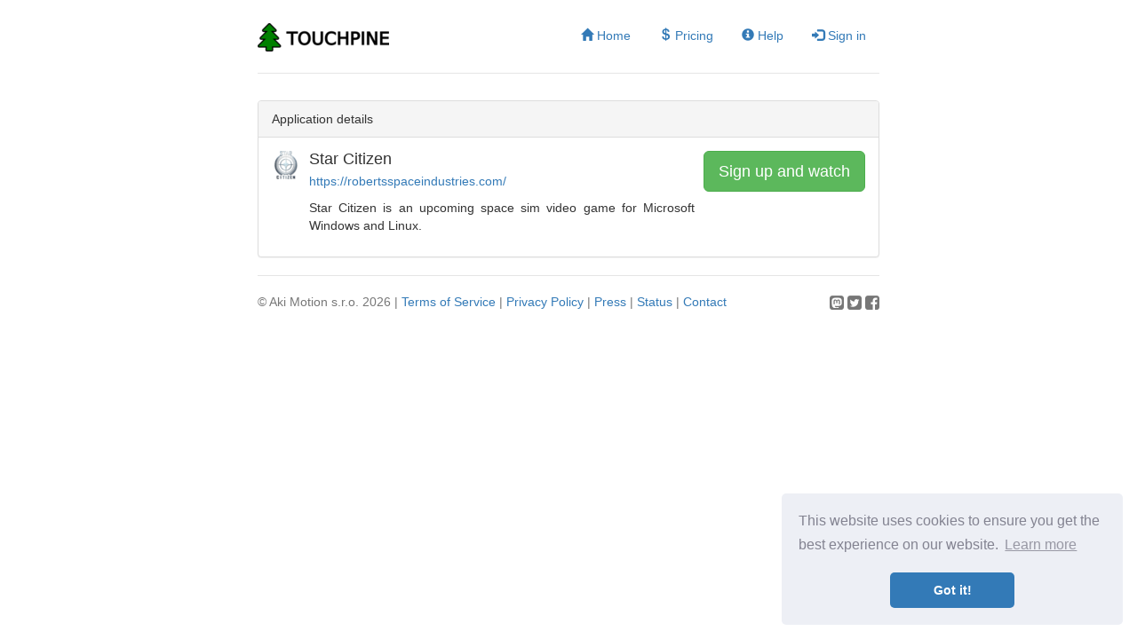

--- FILE ---
content_type: text/html; charset=UTF-8
request_url: https://touchpine.com/app/star-citizen
body_size: 2004
content:

<!DOCTYPE html>
<html lang="en">

<head>
	<meta charset="utf-8">
	<meta http-equiv="X-UA-Compatible" content="IE=edge">
	<meta http-equiv="Content-Type" content="text/html; charset=UTF-8" />
	<meta name="viewport" content="width=device-width, initial-scale=1">
	<!-- The above 3 meta tags *must* come first in the head; any other head content must come *after* these tags -->
	<meta name="description" content="Touchpine - Software updates under control">
	<meta name="keywords" content="Touchpine, software updates, Star Citizen latest software updates, changelog, release notes, email notification, to your inbox, email updates notification service, software update notification service">
	<meta name="author" content="Touchpine">
	<link rel="icon" href="/favicon.ico">

	<title>Star Citizen latest software updates - Touchpine</title>

	<!-- Bootstrap core CSS -->
	<link href="/css/bootstrap.min.css" rel="stylesheet">

	<!-- Custom styles for this template -->
	<link href="/css/jumbotron-narrow.css" rel="stylesheet">


</head>

<body>

    <div class="container">
      <div class="header clearfix">
	<div class="navbar-header media-middle">
		<a href="/"><img src="/img/touchpine-logo-01.png" width="148" height="42" alt="Touchpine" /></a>
			</div>
        <nav>
          <ul class="nav nav-pills pull-right">
<li role="presentation" ><a href="/"><span class="glyphicon glyphicon-home" aria-hidden="true"></span> Home</a></li>
<li role="presentation" ><a href="/pricing"><span class="glyphicon glyphicon-usd" aria-hidden="true"></span> Pricing</a></li>
<li role="presentation" ><a href="/help"><span class="glyphicon glyphicon-info-sign" aria-hidden="true"></span> Help</a></li>
<li role="presentation" ><a href="/login"><span class="glyphicon glyphicon-log-in" aria-hidden="true"></span> Sign in</a></li>
          </ul>
        </nav>
      </div>


<script>

function button_change_state(buttonstate) {
	var button= document.getElementById("ButtonSubscribe");

	switch (buttonstate) {
		case "subscribe":
				button.className = "btn btn-success btn-lg";
				button.innerHTML = "Watch";
			break;
		case "unsubscribe":
				button.className = "btn btn-danger btn-lg";
				button.innerHTML = "Unwatch";
			break;
		case "inprogress":
				button.className = "btn btn-default btn-lg";
				button.innerHTML = "<img src=\"/img/spinner.gif\" />";
			break;
		default:
				button.className = "btn btn-default btn-lg";
				button.innerHTML = "Unknown state";
			break;
	}
}

function button_subscribe() {
	var action;
	var button= document.getElementById("ButtonSubscribe");
	var xmlhttp;
	xmlhttp=new XMLHttpRequest();

	switch (button.innerHTML) {
		case "Unwatch":
			action = "remove";
			break;
		case "Watch":
			action = "add";
			break;
		default:
			action = "status";
			break;
	}

	button_change_state("inprogress");

	xmlhttp.open("POST","/subscriptions-modify",true);
	xmlhttp.setRequestHeader("Content-type","application/x-www-form-urlencoded");
	xmlhttp.send("id=star-citizen&action=" + action);

	xmlhttp.onreadystatechange=function() {
		if (xmlhttp.readyState==4 && xmlhttp.status==200) {
				switch (xmlhttp.responseText) {
					case "added":
						button_change_state("unsubscribe");
						break;
					case "removed":
						button_change_state("subscribe");
						break;
				}
		}
	}
}

</script>

<div class="panel panel-default">
	<div class="panel-heading">Application details</div>
	<div class="panel-body">
		<div class="media">
			<div class="media-left">
				<a href="#"><img class="media-object" src="/img/appicons/32x32/star-citizen.png" width="32" height="32" alt="..."></a>
			</div>
			<div class="media-body">
				<h4 class="media-heading">Star Citizen</h4>
				<p><a href="https://robertsspaceindustries.com/">https://robertsspaceindustries.com/</a></p>
				<p class="text-justify">Star Citizen is an upcoming space sim video game for Microsoft Windows and Linux.</p>
			</div>
			<div class="media-right">
<a class="btn btn-success btn-lg" role="button" href="/signup">Sign up and watch</a>			</div>
		</div>
	</div>
</div>


<script>

	button_subscribe();

</script>


<footer class="footer">
	<div class="row">
		<div class="col-md-10">
		        <p>&copy; Aki Motion s.r.o. 2026 |
			<a href="/tos">Terms of Service</a> |
			<a href="/privacy">Privacy Policy</a> |
			<a href="/press">Press</a> |
			<a href="http://status.touchpine.com/">Status</a> |
			<a href="/contact">Contact</a></p>
		</div>
		<div class="col-md-2">
			<p class="text-right">
			<a href="https://mastodon.social/@Touchpine"><img src="/img/icon-mastodon.png" width="16" height="16" alt="Mastodon" /></a>
			<a href="https://twitter.com/Touchpine"><img src="/img/icon-twitter.png" width="16" height="16" alt="Twitter" /></a>
			<a href="https://www.facebook.com/Touchpine"><img src="/img/icon-facebook.png" width="16" height="16" alt="Facebook" /></a>
			</p>
		</div>
	</div>
	</footer>

</div> <!-- /container -->



<link rel="stylesheet" type="text/css" href="/lib/cookieconsent-3.1.0/cookieconsent.min.css" />
<script src="/lib/cookieconsent-3.1.0/cookieconsent.min.js"></script>
<script>
window.addEventListener("load", function(){
window.cookieconsent.initialise({
  "palette": {
    "popup": {
      "background": "#edeff5",
      "text": "#838391"
    },
    "button": {
      "background": "#337ab7"
    }
  },
  "theme": "classic",
  "position": "bottom-right",
  "content": {
    "href": "https://touchpine.com/privacy"
  }
})});
</script>

</body>
</html>

